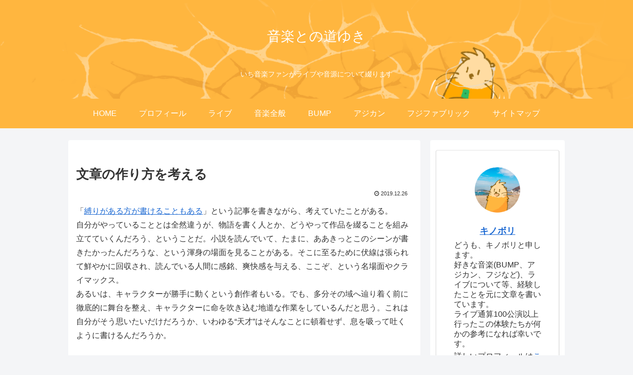

--- FILE ---
content_type: text/html; charset=utf-8
request_url: https://www.google.com/recaptcha/api2/aframe
body_size: -86
content:
<!DOCTYPE HTML><html><head><meta http-equiv="content-type" content="text/html; charset=UTF-8"></head><body><script nonce="ScPHRJsifmqQp0zX6yTTCA">/** Anti-fraud and anti-abuse applications only. See google.com/recaptcha */ try{var clients={'sodar':'https://pagead2.googlesyndication.com/pagead/sodar?'};window.addEventListener("message",function(a){try{if(a.source===window.parent){var b=JSON.parse(a.data);var c=clients[b['id']];if(c){var d=document.createElement('img');d.src=c+b['params']+'&rc='+(localStorage.getItem("rc::a")?sessionStorage.getItem("rc::b"):"");window.document.body.appendChild(d);sessionStorage.setItem("rc::e",parseInt(sessionStorage.getItem("rc::e")||0)+1);localStorage.setItem("rc::h",'1765649915218');}}}catch(b){}});window.parent.postMessage("_grecaptcha_ready", "*");}catch(b){}</script></body></html>

--- FILE ---
content_type: text/css
request_url: https://kinoborito.com/wp-content/themes/cocoon-child-master/style.css?ver=6.6.4&fver=20200206071242
body_size: 2122
content:
@charset "UTF-8";

/*!
Theme Name: Cocoon Child
Template:   cocoon-master
Version:    1.0.6
*/

/************************************
** 子テーマ用のスタイルを書く
************************************/
/*必要ならばここにコードを書く*/

/************************************
** レスポンシブデザイン用のメディアクエリ
************************************/
/*1240px以下*/
@media screen and (max-width: 1240px){
  /*必要ならばここにコードを書く*/
}

/*1030px以下*/
@media screen and (max-width: 1030px){
  /*必要ならばここにコードを書く*/
}

/*768px以下*/
@media screen and (max-width: 768px){
  /*必要ならばここにコードを書く*/
}

/*480px以下*/
@media screen and (max-width: 480px){
  /*必要ならばここにコードを書く*/
}
/** カエレバっぽいリンク ********************/
.showcase-box {
	padding: 22px 25px;
	width: 96%;
	margin: 1.6em auto;
	border: 3px solid #dfdfdf; /* 外枠の枠線 */
	box-sizing: border-box;
	position: relative;
}
.showcase-image {
	width: 160px;
	min-width: 160px;
	margin: 0 auto 1em !important;
	float: none !important;
	text-align: center;
}
.showcase-image * {
	display: block;
}
.showcase-image > a > img {
	margin: 0 auto;
}
.showcase-info {
	line-height: 125%;
	width: 100%;
}
.showcase-detail {
	color: #333;
	font-size: 12px;
	margin: 0 0 10px;
}
.showcase-link > * {
	 background: none !important;
	 padding: 0 !important;
	 display: block !important;
}
.showcase-link img {
	display: none;
}
.showcase-link a {
	width: 90%;
	display: block;
	margin: 0px auto 8px;
	padding: 10px 0;
	text-decoration: none;
	font-size: 13px;
	font-weight: bold;
	text-align: center;
	border-radius: 5px; /* ボタンの角の丸み */
	color: #fff; /* ボタンの文字色 */
}
.showcase-link a:hover {
	opacity: 0.6;
}
.showcase-amazon a {
	background: #f79901;; /* Amazonのボタンの色 */
}
.showcase-kindle a {
	background: #696969; /* Kindleのボタンの色 */
}
.showcase-rakuten a {
	background: #bf0000; /* 楽天市場のボタンの色 */
}
.showcase-yahoo a {
	background: #ff6347; /* Yahoo!ショッピングのボタンの色 */
}
.showcase-tower a {
	background: #ffd500; /*タワーレコードのボタンの色 */
}
.showcase-hmv a {
	background: #ff1493; /*HMV*/
}
.showcase-tsutaya a {
	background: #000080; /*TSUTAYA*/
}
@media screen and (max-width: 834px) {
	.showcase-box {
		padding: 10px 10px 24px;
		display: block;
	}
	.showcase-image {
		width: 120px;
		min-width: 120px;
		margin-right: 3% !important;
		float: left !important;
		height: 100% !important;
	}
	.showcase-link {
		display: flex;
		flex-wrap: wrap;
		justify-content: space-between;
	}
	.showcase-link > * {
		width: auto;
		margin: 0 .5% !important;
		flex: 1 1 auto;
	}
	.showcase-link > * > a {
		width: auto;
		font-size: 11px;
		padding: 6px 0;
		border-radius: 5px; /* ボタンの角の丸み */
	}
}
@media screen and (min-width: 769px) {
	.showcase-box {
		text-align: left;
		display: flex;
		font-size: inherit !important;
	}
	.showcase-image {
		vertical-align: top;
		box-sizing: border-box;
		min-width: auto !important;
	}
	.showcase-info {
		line-height: 125%;
		vertical-align: top;
		box-sizing: border-box;
		padding-left: 25px;
		width: 100%;
	}
	.showcase-detail {
		margin: 0 0 14px;
	}
	.showcase-link {
		display: flex;
		flex-wrap: wrap;
	}
	.showcase-link a {
		width: auto;
		text-align: center;
	}
	.showcase-link a img {
		position: absolute;
		bottom: 0;
		right: 0;
	}
	.showcase-link > * {
		width: 31.5%;
		margin: 0.5%;
		box-sizing: border-box;
	}
}
@media screen and (max-width: 480px) {
	.showcase-image {
		width: 80px;
		min-width: 80px;
	}
	.showcase-info {
		width: auto !important;
		overflow: visible !important;
		text-align: center !important;
		padding: 0 !important;
	}
	.showcase-link > * {
		width: 49%;
		margin: 0 .5% !important;
	}
}
/*=================================================================================
	カッテネ
=================================================================================*/
.kattene {
	border: none !important;
	border-radius: unset !important;
	box-shadow: 0px 2px 5px 0 rgba(0,0,0,.26);
	background-color: #fafafa; /* 背景カラー */
	font-family: 'Lucida Grande','Hiragino Kaku Gothic ProN',Helvetica, Meiryo, sans-serif;
	font-size: 16px;
	height: auto;
	line-height: 1.5;
	margin: 36px auto !important;
	padding: 12px 8px !important;
	overflow: hidden;
	width: 98% !important;
}
.kattene__imgpart {
	background: #fff;
	box-sizing: border-box;
	min-width: 150px;
	padding: 12px 0;
	vertical-align: middle;
}
.kattene__imgpart img {
	-webkit-box-shadow: none !important;
	box-shadow: none !important;
}
.kattene__title>a {
	display: block;
	padding: 5px;
	color: #4392f1; /* タイトルのテキストカラー */
}
.kattene__description {
	color: rgba(0,0,0,0.54); /* 説明文のテキストカラー */
	font-size:0.7em !important;
	padding: 0 5px;
}
.kattene__btns {
	display: flex;
	flex-wrap: wrap;
	margin: 0 auto !important;
	padding: 12px 5px !important;
	position: initial !important;
}
.kattene__btns > div {
	box-shadow: 0 6px 12px -5px rgba(0,0,0,.3);
	border-radius: 8px;
}
@media screen and (min-width: 901px){
.kattene__btns > div {
	width: 32.333% !important;
}
}
@media screen and (max-width: 900px) {
.kattene__imgpart {
	width: 100%;
}
.kattene__title,
.kattene__description {
	text-align: center;
}
.kattene__btns {
	padding: 10px 5px !important;
}
.kattene__btns > div {
	width: 99% !important;
	margin: 3.5px auto !important;
}
}
/*  全ボタン共通  */
.kattene__btns a {
	margin: 0 !important;
	padding: 0 !important;
	border-radius: 8px !important;
	font-size: .8em !important;
	line-height: 30px !important;
	letter-spacing:0;
	-webkit-box-shadow: none !important;
	box-sizing: border-box;
	box-shadow: none !important;
}
.kattene__btns a:hover {
	background: #ffffff !important;
	opacity: 1;
}
/* ボタンオレンジ */
.kattene__btn.__orange {
	border: 2px solid #ff9901 !important;
}
.kattene__btn.__orange:hover{
	color: #ff9901 !important;
}
/* ボタンブルー */
.kattene__btn.__blue{
	border: 2px solid #007dcd !important; 
}
.kattene__btn.__blue:hover{
	color: #007dcd !important;
}
/* ボタンレッド */
.kattene__btn.__red {
	border: 2px solid #c20004 !important; 
}
.kattene__btn.__red:hover{
	color: #c20004 !important;
}
/* ボタングリーン */
.kattene__btn.__green {
	border: 2px solid #0BBD80 !important; 
}
.kattene__btn.__green:hover {
	color: #0BBD80 !important;
}
/* ボタンピンク */
.kattene__btn.__pink {
	border: 2px solid #e1325b !important; 
}
.kattene__btn.__pink:hover {
	color: #e1325b !important;
}
/* WordPressで自動挿入されたPタグの余白を消す */
.kattene p {
	margin: 0;
	padding: 0;
}